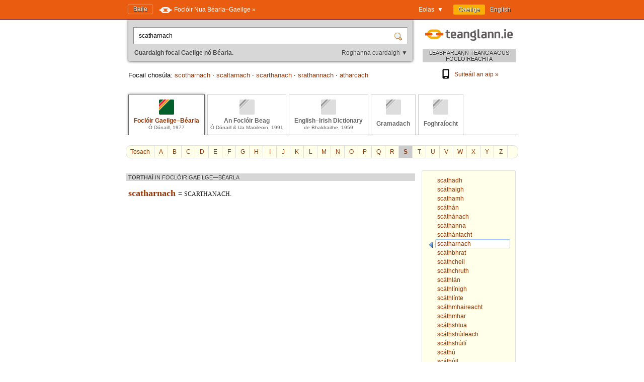

--- FILE ---
content_type: text/html; charset=utf-8
request_url: https://www.teanglann.ie/ga/fgb/scatharnach
body_size: 4439
content:
<!DOCTYPE html>
<html lang="ga">
<head>
	<link rel="manifest" href="/manifest.json" />
	<script type="text/javascript" src="/furniture/pwa.js?2025-10-19"></script>
	<link rel="apple-touch-icon" sizes="180x180" href="/icons/apple-touch-icon.png">
	<link rel="icon" type="image/png" sizes="32x32" href="/icons/favicon-32x32.png">
	<link rel="icon" type="image/png" sizes="16x16" href="/icons/favicon-16x16.png">
	
		<title>Foclóir Gaeilge–Béarla (Ó Dónaill): scatharnach</title>
		<meta name="title" content="Foclóir Gaeilge–Béarla (Ó Dónaill): scatharnach" />
		<meta property="og:title" content="Foclóir Gaeilge–Béarla (Ó Dónaill): scatharnach" />
		<meta name="description" content="Gach eolas i dtaobh 'scatharnach' i bhFoclóir Uí Dhónaill" />
		<meta property="og:description" content="Gach eolas i dtaobh 'scatharnach' i bhFoclóir Uí Dhónaill" />
		<meta name="keywords" content="" />
		<link rel="image_src" href="https://www.teanglann.ie/furniture/illustration-fgb.png" />
		<meta property="og:image" content="https://www.teanglann.ie/furniture/illustration-fgb.png" />
	
	<meta charset="UTF-8"/>
	<meta name="viewport" content="width=device-width, user-scalable=yes, initial-scale=1.0" />
	<meta name="MobileOptimized" content="300" />
	<meta name="HandheldFriendly" content="true" />
	<link rel="stylesheet" type="text/css" href="/furniture/template.css?2024-10-30"/>
	<link rel="stylesheet" type="text/css" href="/furniture/fgb.css?2015-09-29"/>
	<link rel="stylesheet" type="text/css" href="/furniture/eid.css?2015-09-29"/>
	<link rel="stylesheet" type="text/css" href="/furniture/neid.css?2022-12-24"/>
	<link rel="stylesheet" type="text/css" href="/furniture/gram.css?2023-08-11"/>
	<link rel="stylesheet" type="text/css" href="/furniture/fuaim.css?2015-09-29"/>
	<link rel="stylesheet" type="text/css" href="/furniture/fb.css?2015-09-29"/>
	<script type="text/javascript" src="/furniture/template.js?2024-10-30"></script>
	<script type="text/javascript">var uilang="ga"; var collection="fgb";</script>
	<script type="text/javascript" src="https://ajax.googleapis.com/ajax/libs/jquery/1.10.2/jquery.min.js"></script>
	<script type="text/javascript" src="/poshytip/jquery.poshytip.min.js"></script>
	<link rel="stylesheet" href="/poshytip/tip-yellow/tip-yellow.css" type="text/css" />
	<script type="text/javascript">$(document).ready(start)</script>
	<link rel="icon" type="image/x-icon" href="/favicon.ico"/>
	<link rel="alternate" hreflang="en" href="/en/fgb/scatharnach" />
	<!-- Google tag (gtag.js) -->
	<script async src="https://www.googletagmanager.com/gtag/js?id=G-QTSM73JLTZ"></script>
	<script>
        window.dataLayer = window.dataLayer || [];
        function gtag() { dataLayer.push(arguments); }
        gtag('js', new Date());
        gtag('config', 'G-QTSM73JLTZ');
    </script>
	<script defer data-domain="teanglann.ie" src="https://plausible.io/js/script.js"></script>
	<script>window.plausible = window.plausible || function () { (window.plausible.q = window.plausible.q || []).push(arguments) }</script>
</head>
<body>

<div id="topbar" >
	<div class="inside">
		<div class="uilang">
			<a class="current" href="/ga/fgb/scatharnach"><span class="long">Gaeilge</span><span class="short">GA</span></a>
			<a  href="/en/fgb/scatharnach"><span class="long">English</span><span class="short">EN</span></a>
		</div>
		<div class="dropdown">
			<span class="title">Eolas&nbsp;&nbsp;▼</span>
			<div class="submenu" id="submenu">
				<a href="/ga/_eolas">Maidir leis an suíomh seo »</a><a href="/ga/_cabhair">Conas an suíomh seo a úsáid »</a><a href="/ga/_aiseolas">Aiseolas »</a><a href="/ga/_inrochtaineacht">Inrochtaineacht »</a><a href="/ga/_breiseain">Breiseáin agus giuirléidí »</a><a href="/ga/_aip">Aip an tsuímh »</a><a href="/ga/_draoigramadai">An Draoi Gramadaí »</a>
				<a href="/ga/_nuacht">Nuacht »</a>
			</div>
		</div>
		<a class="homelink" href="/ga/">Baile</a>
		<a class="uplink" href="http://www.focloir.ie/ga/" target="_blank">
			<span class="long">Foclóir Nua Béarla&ndash;Gaeilge »</span>
			<span class="short">FNBG »</span>
		</a>
		<div class="clear"></div>
	</div>
</div>

<div id="envelope">
<div id="invelope">

	<div id="logo">
		<a class="logo" href="/ga/">
			
			<span class="tagline">LEABHARLANN TEANGA AGUS FOCLÓIREACHTA</span>
		</a>
        <div class="appstores">
			<a href="/ga/_aip"><img src="/furniture/phone.svg"/>Suiteáil an aip&nbsp;»</a>
			<button id="install" hidden="hidden"><img src="/furniture/phone.svg"/>Suiteáil an aip&nbsp;»</button>
        </div>
	</div>

	<script type="text/javascript">
	function searchSubmit(f) {
		var text=f.elements["text"].value;
		if(text.replace(/^\s*/, "").replace(/\s*$/, "").toLowerCase()=="con") text="con ";
		if(text.replace(/^\s*/, "").replace(/\s*$/, "").toLowerCase()=="bin") text="bin ";
		var collection="fgb";
		if(text.replace(/^\s*/, "").replace(/\s*$/, "")!="") {
			text=text.replace(/^\s*/, "");
			var url="/ga/"+collection+"/"+encodeURIComponent(text.replace(/ /g, "_").replace(/\./g, "_"));
            var flex = f.elements["flex"].value;
            if (flex != "lem") url += "?flex=" + flex;
			window.location=url;
		}
		return false;
	}
    </script>
	<form id="sform" onsubmit="return searchSubmit(this)">
		<div class="inside">
			<div class="inset textbox">
				<input autocomplete="off" oninput="synchroSearchOptions()"  class="text" name="text" value="scatharnach" aria-label="Cuardaigh focal Gaeilge nó Béarla." />
				<input class="submit" type="submit" value="" aria-label="Cuardaigh" />
			</div>
			<div class="message">
				Cuardaigh focal Gaeilge nó Béarla.
				<span class="buttons">
					<button class="searchOptions open" onclick="openSearchOptions(); return false" >Roghanna cuardaigh ▼</button>
					<button class="searchOptions close" onclick="closeSearchOptions(); return false" style="display: none">× Dún</button>
				</span>
			</div>
			<div class="searchOptions" style="display: none">
				<div class="labelContainer">
					<label>
						<input type="radio" name="flex" value="lem" checked />
						<span class="swe">Foirm ar bith den fhocal seo</span>
						<span class="mwe">Foirmeacha ar bith de na focail seo</span>
					</label>
				</div>
				<div class="labelContainer">
					<label>
						<input type="radio" name="flex" value="beg"  />
						<span class="swe">Focal a thosaíonn mar seo</span>
						<span class="mwe">Focail a thosaíonn mar seo</span>
					</label>
				</div>
				<div class="labelContainer">
					<label>
						<input type="radio" name="flex" value="frm"  />
						<span class="swe">An focal seo gan athrú</span>
						<span class="mwe">Na focail seo gan athrú</span>
					</label>
				</div>
				<div class="labelContainer mweOnly">
					<label>
						<input type="radio" name="flex" value="phr"  />
						<span class="mwe">An frása seo mar atá</span>
					</label>
				</div>
			</div>
		</div>
	</form>
	<script>$(document).ready(synchroSearchOptions);</script>
	
	
		<div class="suggestions">
			Focail chosúla:
			
				<a href="/ga/fgb/scotharnach">scotharnach</a>
				 &middot; 
				<a href="/ga/fgb/scaltarnach">scaltarnach</a>
				 &middot; 
				<a href="/ga/fgb/scarthanach">scarthanach</a>
				 &middot; 
				<a href="/ga/fgb/srathannach">srathannach</a>
				 &middot; 
				<a href="/ga/fgb/atharcach">atharcach</a>
				
		</div>
	
	
	<div class="colltabs ">
		
		<a id="tab_fgb" class="fgb current" href="/ga/fgb/scatharnach">
			<span class="icon"></span>
			<span class="title">Foclóir Gaeilge&ndash;Béarla</span>
			<span class="tagline">Ó Dónaill, 1977</span>
		</a>
		<a id="tab_fb" class="fb unavailable" href="/ga/fb/scatharnach">
			<span class="icon"></span>
			<span class="title">An Foclóir Beag</span>
			<span class="tagline">Ó Dónaill &amp; Ua Maoileoin, 1991</span>
		</a>
		<a id="tab_eid" class="eid unavailable" href="/ga/eid/scatharnach">
			<span class="icon"></span>
			<span class="title">English&ndash;Irish Dictionary</span>
			<span class="tagline">de Bhaldraithe, 1959</span>
		</a>
		<a id="tab_gram" class="gram unavailable" href="/ga/gram/scatharnach">
			<span class="icon"></span>
			<span class="onlytitle">Gramadach</span>
		</a>
		<a id="tab_fuaim" class="fuaim unavailable" href="/ga/fuaim/scatharnach">
			<span class="icon"></span>
			<span class="onlytitle">Foghraíocht</span>
		</a>
		<div class="clear"></div>
	</div>
	
	

		<div class="topabc">
			<a class="start" href="/ga/fgb/">Tosach</a>
			
				<a  href="/ga/fgb/_a">A</a>
			
				<a  href="/ga/fgb/_b">B</a>
			
				<a  href="/ga/fgb/_c">C</a>
			
				<a  href="/ga/fgb/_d">D</a>
			
				<a  href="/ga/fgb/_e">E</a>
			
				<a  href="/ga/fgb/_f">F</a>
			
				<a  href="/ga/fgb/_g">G</a>
			
				<a  href="/ga/fgb/_h">H</a>
			
				<a  href="/ga/fgb/_i">I</a>
			
				<a  href="/ga/fgb/_j">J</a>
			
				<a  href="/ga/fgb/_k">K</a>
			
				<a  href="/ga/fgb/_l">L</a>
			
				<a  href="/ga/fgb/_m">M</a>
			
				<a  href="/ga/fgb/_n">N</a>
			
				<a  href="/ga/fgb/_o">O</a>
			
				<a  href="/ga/fgb/_p">P</a>
			
				<a  href="/ga/fgb/_q">Q</a>
			
				<a  href="/ga/fgb/_r">R</a>
			
				<a class="current" href="/ga/fgb/_s">S</a>
			
				<a  href="/ga/fgb/_t">T</a>
			
				<a  href="/ga/fgb/_u">U</a>
			
				<a  href="/ga/fgb/_v">V</a>
			
				<a  href="/ga/fgb/_w">W</a>
			
				<a  href="/ga/fgb/_x">X</a>
			
				<a  href="/ga/fgb/_y">Y</a>
			
				<a  href="/ga/fgb/_z">Z</a>
			
			<div class="clear"></div>
		</div>

		<div class="abc">
			
				<a href="/ga/fgb/scathadh"><span>scathadh</span></a>
			
				<a href="/ga/fgb/sc%c3%a1thaigh"><span>scáthaigh</span></a>
			
				<a href="/ga/fgb/scathamh"><span>scathamh</span></a>
			
				<a href="/ga/fgb/sc%c3%a1th%c3%a1n"><span>scáthán</span></a>
			
				<a href="/ga/fgb/sc%c3%a1th%c3%a1nach"><span>scáthánach</span></a>
			
				<a href="/ga/fgb/sc%c3%a1thanna"><span>scáthanna</span></a>
			
				<a href="/ga/fgb/sc%c3%a1th%c3%a1ntacht"><span>scáthántacht</span></a>
			
				<a class="current" href="/ga/fgb/scatharnach"><span>scatharnach</span></a>
			
				<a href="/ga/fgb/sc%c3%a1thbhrat"><span>scáthbhrat</span></a>
			
				<a href="/ga/fgb/sc%c3%a1thcheil"><span>scáthcheil</span></a>
			
				<a href="/ga/fgb/sc%c3%a1thchruth"><span>scáthchruth</span></a>
			
				<a href="/ga/fgb/sc%c3%a1thl%c3%a1n"><span>scáthlán</span></a>
			
				<a href="/ga/fgb/sc%c3%a1thl%c3%adnigh"><span>scáthlínigh</span></a>
			
				<a href="/ga/fgb/sc%c3%a1thl%c3%adnte"><span>scáthlínte</span></a>
			
				<a href="/ga/fgb/sc%c3%a1thmhaireacht"><span>scáthmhaireacht</span></a>
			
				<a href="/ga/fgb/sc%c3%a1thmhar"><span>scáthmhar</span></a>
			
				<a href="/ga/fgb/sc%c3%a1thshlua"><span>scáthshlua</span></a>
			
				<a href="/ga/fgb/sc%c3%a1thsh%c3%baileach"><span>scáthshúileach</span></a>
			
				<a href="/ga/fgb/sc%c3%a1thsh%c3%bail%c3%ad"><span>scáthshúilí</span></a>
			
				<a href="/ga/fgb/sc%c3%a1th%c3%ba"><span>scáthú</span></a>
			
				<a href="/ga/fgb/sc%c3%a1th%c3%bail"><span>scáthúil</span></a>
			
				<a href="/ga/fgb/sc%c3%a1th%c3%balacht"><span>scáthúlacht</span></a>
			
				<a href="/ga/fgb/sc%c3%a9"><span>scé</span></a>
			
		</div>
	
	
	<div class="listings">
	
		
		
		<div id="dirSwapper" style="display: none;">
			<a id="dirSwapperObverse" href="javascript:dirSwap('obverse')">
				<span class="long">
					Gaeilge ► Béarla
				</span>
				<span class="short">
					GA ► EN
				</span>
			</a>
			&nbsp;
			<a id="dirSwapperReverse" href="javascript:dirSwap('reverse')">
				<span class="long">
					Béarla ► Gaeilge
					<em>(cuardach droim ar ais)</em>
				</span>
				<span class="short">
					EN ► GA
				</span>
			</a>
		</div>

		
			<div class="dir obverse exacts">
				
					<div class="resultset hideifnarrow">
						TORTHAÍ
						<em>IN FOCLÓIR GAEILGE&mdash;BÉARLA</em>
					</div>
				<div class="fgb entry"><span class="fgb title">scatharnach </span>= <span class="fgb s clickable nosplit">scarthanach</span>.</div>
					
			</div>
		
		
		<div class="clear"></div>
	</div> <!--end listings-->
	
	

</div> <!--end invelope-->
</div> <!--end envelope-->

<div class="forefooter">
	<div class="inside">
		
				<a href="/ga/_eolas">Maidir leis an suíomh seo</a>
				|
				<a href="/ga/_cabhair">Conas an suíomh seo a úsáid</a>
				|
				<a href="/ga/_aiseolas">Aiseolas</a>
				|
				<a href="/ga/_inrochtaineacht">Inrochtaineacht</a>
				|
				<a href="/ga/_breiseain">Breiseáin agus giuirléidí</a>
				|
				<a href="/ga/_aip">Aip an tsuímh</a>
				|
				<a href="/ga/_draoigramadai">An Draoi Gramadaí</a>
				
		| <a href="/ga/_nuacht">Nuacht</a>
	</div>
</div>
<div class="footer">
	<div class="inside">
		<a class="fnag" href="http://www.gaeilge.ie/" target="_blank"></a>
		<div class="credits">
			&copy; <a href="http://www.gaeilge.ie/" target="_blank">Foras na Gaeilge</a> 2013 – 2026.
			<br />Suíomh cóirithe ag <a href="http://www.lexiconista.com/" target="_blank">MBM</a>.
		</div>
		<a href="https://www.forasnagaeilge.ie/focloir/" target="_blank" class="buyme"><img src="/furniture/buyme-ga.png" alt="Concise English-Irish Dictionary"/></a>
	</div>
</div>

<div id="moarEverythingStopper" style="display: none;">
	<div class="inside">
		<button onclick="moarEverythingStop()">Stop</button>
	</div>
</div>



</body>
</html>
